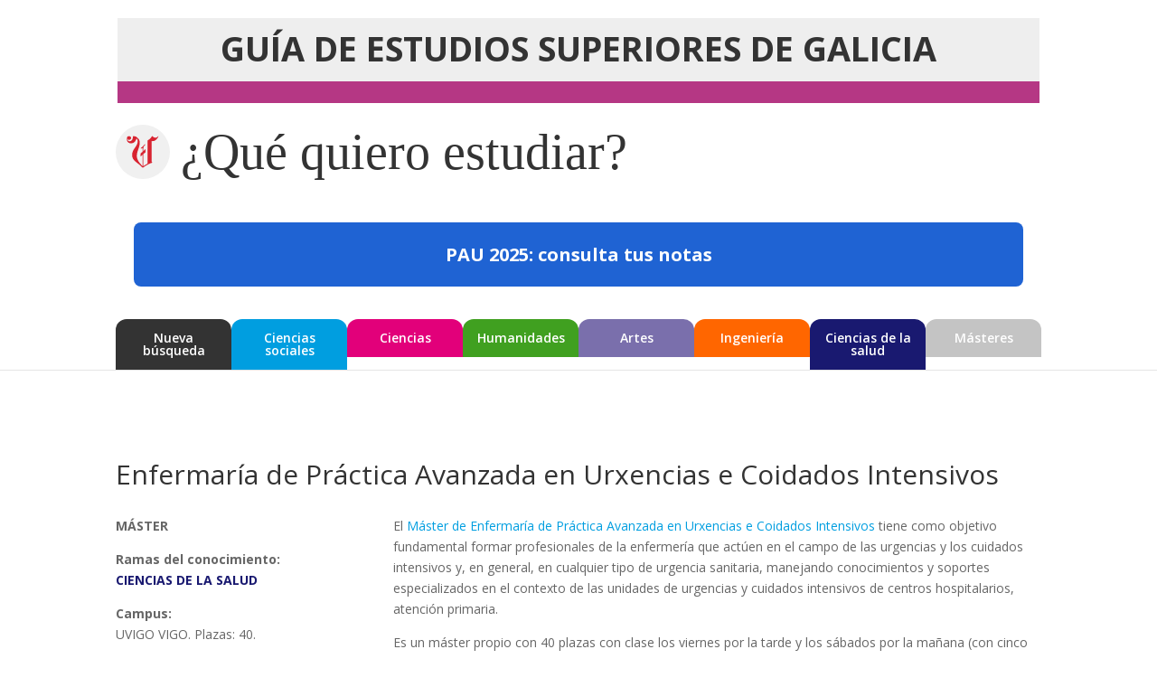

--- FILE ---
content_type: text/css
request_url: https://estudiarengalicia.lavozdegalicia.es/wp-content/themes/estudiarengalicia/css/estilos.css?ver=20260121010005
body_size: 1589
content:
#bloque_boton_resultados_selectividad {
	padding: 24px 20px 36px 20px;
}

#bloque_boton_resultados_selectividad a {
	font-size: 20px;
    display: block;
    background-color: #1f63d3;
    color:  #fff;
    padding: 24px 24px;
    border-radius: 8px;
    font-weight: bold;
    width:  100%;
}

#cabecera {
	width: 100%;
}

#cabecera .imagen-rama {
	display: block;
	float: left;
	width: 25%;
	background-color: #fafafa;
	padding: 0 2px 4px 2px;
}

#cabecera .imagen-rama img {
	display: block;
	width: 100%;
	height: auto;
	border: 0 none;
	padding: 0;
	margin: 0;
}

#titulo-web {
	font-family: Georgia, serif;
	font-size: 56px;
	line-height: 56px;
	padding: 24px 0 24px 0;
	text-align: left;
	color: #000;
}

#subtitulo-web {
	padding: 0 2px;
	position: relative;
}

#subtitulo-web .texto {
	word-break: keep-all;
	text-align: center;
	color: #333;
	background-color: #eee;
	padding: 0.5em 0px 1.5em 0px;
	/*border-radius: 0px 0px 12px 12px;
	-moz-border-radius: 0px 0px 12px 12px;
	-webkit-border-radius: 0px 0px 12px 12px;*/
	border-bottom: 24px solid #B53784;
}

#banner_dentro_cabecera {
	margin-top: 1em;
}

.banner-udc {
	display: block;
	padding: 12px 0;
}

.banner-udc .logo {
	display: flex;
	padding: 24px 24px 0 24px;
}

.banner-udc .logo svg {
	width: 40%;
	height: auto;
}

@media (max-width: 981px) {
	.banner-udc .logo svg {
		width: 60%;
	}
}

#titulo-web {
	display: flex;
	align-items: center;
}

#titulo-web #logo-v {
	width: 60px;
	height: 60px;
	z-index: 1000;
	margin-right: 12px;
}

#titulo-web a.titulo, #titulo-web a.titulo:visited, #titulo-web a.titulo:hover {
	height: fit-content;
	color: #333;
}

#top-menu-nav {
	width: 100%;
}

#top-menu {
	width: 100%;
    display: flex;
    gap: 2px;
}

#top-menu-nav ul li {
	padding-right: 0;
	flex: 1;
}

#top-menu-nav ul li.menu-item-buscador a {
	background-color: #333;
}

#top-menu-nav ul li.r-ciencias a {
    background-color: #e2007a !important;
}

#top-menu-nav ul li.r-ciencias-sociales a {
    background-color: #009ee0 !important;
}

#top-menu-nav ul li.r-humanidades a {
    background-color: #40a020 !important;
}

#top-menu-nav ul li.r-artes a {
    background-color: #7a6fac !important;
}

#top-menu-nav ul li.r-ingenieria a {
    background-color: #ff6600 !important;
}

#top-menu-nav ul li.r-ciencias-de-la-salud a {
    background-color: #191970 !important;
}

#top-menu-nav ul li.r-masters a {
    background-color: #c4c4c4 !important;
}

#top-menu-nav ul li a {
	background-color: #000;
	color: #fff !important;
	padding: 8px;
	border-radius: 12px 12px 0px 0px;
	-moz-border-radius: 12px 12px 0px 0px;
	-webkit-border-radius: 12px 12px 0px 0px;
}

#form_buscador .et_pb_contact_field[data-type=select]:after {
	top: 68% !important;
}

.et_header_style_centered #top-menu>li>a {
    padding-bottom: 1em;
	padding-top: 14px;
}

.container_buscador:before, .page-template-page-rama-conocimiento .container:before, .single-estudio .container:before {
	display: none !important;
}

.bloque {
	background-color: #fafafa;
	padding: 18px 24px;
	margin-bottom: 24px;
	border-left: 4px solid #666;
}

.bloque .centros {
	display: none;
}


.nombre_campo_buscador {
	font-size: 18px !important;
	font-weight: bold !important;
}

#bloque_nota_bach, #bloque_nota_selectividad_jun , #bloque_nota_selectividad_sep {
    display: none;
}

.foto-estudio {
    padding-bottom: 24px;
}

.ficha-estudio {
    width: 30%;
    float: left;
    padding: 0 1em 1em 0;
}

.ficha-estudio .tipo {
    padding-bottom: 1em;
}

.ficha-estudio .ramas {
    padding-bottom: 1em;
}

.ficha-estudio .lista-centros {
    padding-bottom: 1em;
}

.ficha-estudio .ponderaciones {
    padding-bottom: 1em;
}


.rama {
    /*padding: 2px 4px;
    border-radius: 4px 4px 4px 4px;
    -moz-border-radius: 4px 4px 4px 4px;
    -webkit-border-radius: 4px 4px 4px 4px;*/
    font-weight: bold;
}

.r-ciencias, .r-ciencias * {
    color: #e2007a !important;
}

.r-ciencias-sociales, .r-ciencias-sociales * {
    color: #009ee0 !important;
}

.r-humanidades, .r-humanidades * {
    color: #40a020 !important;
}

.r-artes, .r-artes * {
    color: #7a6fac !important;
}

.r-ingenieria, .r-ingenieria * {
    color: #ff6600 !important;
}

.r-ciencias-de-la-salud, .r-ciencias-de-la-salud * {
    color: #191970 !important;
}



.borde-ciencias {
    border-color: #e2007a;
}

.borde-ciencias-sociales {
    border-color: #009ee0;
}

.borde-humanidades {
    border-color: #40a020;
}

.borde-artes {
    border-color: #7a6fac;
}

.borde-ingenieria {
    border-color: #ff6600;
}

.borde-ciencias-de-la-salud {
    border-color: #191970;
}

.menu-item-buscador, .menu-item-buscador * {
	color: #666 !important;
}

#intro_buscador {
	padding: 24px 24px 24px 24px;
	background-color: #fafafa;
	border-radius: 12px;
	-moz-border-radius: 12px;
	-webkit-border-radius: 12px;
	font-weight: bold;
	font-size: 1.1em;
}

#form_buscador {
	padding: 48px 0 96px 0;
}

.boton-centros a {
	color: #666;
	text-decoration: underline;
}

#contenido-principal {
	width: 70%;
	float: right;
}

#footer-info {
	float: none;
	text-align: center;
}

@media (max-width: 1080px) {
	#main-header {
		padding-top: 0px !important;
	}
	
	#main-header .et_menu_container {
		width: 90%;
	}
	
	#subtitulo-web .texto {
		/*padding-top: 48px;*/
		padding-bottom: 1.5em;
		font-size: 10px;
		line-height: 10px;
		/*height: 32px;*/
	}
	#subtitulo-web .texto div.frase {
		text-align: right;
		padding-right: 1em;
	}
	#subtitulo-web #logo-v {
		width: 40px;
		height: 40px;
		top: -22px;
		left: calc(25% - 20px);
	}
	
	#main-content .container {
		width: 90%;
	}
}

@media (min-width: 981px) {
	#content-area {
		width: 100%;
		margin: 0 auto;
	}
	
    .et_right_sidebar #left-area {
		width: 100%;
        float: none;
        padding-right: 0;
    }
}

@media (max-width: 767px) {
	#titulo-web {
		font-size: 36px;
		line-height: 36px;
		padding-bottom: 24px;
	}

	#contenido-principal {
		width: 100%;
		float: none;
	}
	
    .ficha-estudio {
        width: 100%;
        float: none;
    }
}


#contenedor_megabanner {
	display: flex;
	justify-content: center;
	margin: 0 0 20px 0;
}

#contenedor_faldon_superior {
	display: flex;
	justify-content: center;
	margin: 20px 0 0 0;
}

.contenedor_roba, .contenedor_faldon {
	display: flex;
	justify-content: center;
	margin: 20px 0;
}

#et_mobile_nav_menu .select_page {
	visibility: hidden;
}

body.single-estudio #contenido-principal a,
body.single-estudio #contenido-principal a:visited,
body.single-estudio #contenido-principal a:hover {
	color: #009ee0 !important;
}

.boton-volver {
	padding: 48px 0;
}

.bloque h2 a {
	text-decoration: underline;
}

.et_pb_contact_submit {
	color: #333333;
}

--- FILE ---
content_type: text/css
request_url: https://estudiarengalicia.lavozdegalicia.es/wp-content/themes/estudiarengalicia/style.css?ver=4.24.2
body_size: 55
content:
/*
 Theme Name:   Estudiar en Galicia
 Theme URI:
 Description:
 Author:       Máis Que Deseño
 Author URI:
 Template:     Divi
 Version:      1.0.0
 License:
 License URI:
 Tags:
 Text Domain:  estudiarengalicia
*/


--- FILE ---
content_type: text/javascript
request_url: https://estudiarengalicia.lavozdegalicia.es/wp-content/themes/estudiarengalicia/js/main.js?ver=0.92
body_size: 368
content:
function actualizaCamposFormaDeAcceso() {
    let $ = jQuery;
    let formaAcceso = $('input[name=forma_acceso]:checked').val();

    $('#nota_selectividad_jun').val('');
    $('#nota_selectividad_sep').val('');
    $('#nota_bach').val('');

    if(formaAcceso === 'todos') {
        $('#bloque_nota_selectividad_jun').hide();
        $('#bloque_nota_selectividad_sep').hide();
        $('#bloque_nota_bach').hide();
    }
    else if(formaAcceso === 'sel-jun') {
        $('#bloque_nota_selectividad_jun').show();
        $('#bloque_nota_selectividad_sep').hide();
        $('#bloque_nota_bach').hide();
    }
    else if(formaAcceso === 'sel-sep') {
        $('#bloque_nota_selectividad_jun').hide();
        $('#bloque_nota_selectividad_sep').show();
        $('#bloque_nota_bach').hide();
    }
    else if(formaAcceso === 'bach') {
        $('#bloque_nota_selectividad_jun').hide();
        $('#bloque_nota_selectividad_sep').hide();
        $('#bloque_nota_bach').show();
    }
    else {
        $('#bloque_nota_selectividad_jun').hide();
        $('#bloque_nota_selectividad_sep').hide();
        $('#bloque_nota_bach').hide();
    }
}

window.addEventListener('pageshow', function(event) {
    var historyTraversal = event.persisted || ( typeof window.performance != "undefined" && window.performance.navigation.type === 2 );
    if(historyTraversal) {
        actualizaCamposFormaDeAcceso();
    }
});

jQuery(document).ready(function($) {
    $('input[name=forma_acceso]').change(function() {
        actualizaCamposFormaDeAcceso();
    });

    $('a.mostrar-ocultar-centros').click(function(e) {
        e.preventDefault();

        if($(this).hasClass('abierto')) {
            $(this).parent().parent().find('.centros').hide();
            $(this).removeClass('abierto');
            $(this).html('Mostrar centros');
        }
        else {
            $(this).parent().parent().find('.centros').show();
            $(this).addClass('abierto');
            $(this).html('Ocultar centros');
        }
    });
});
